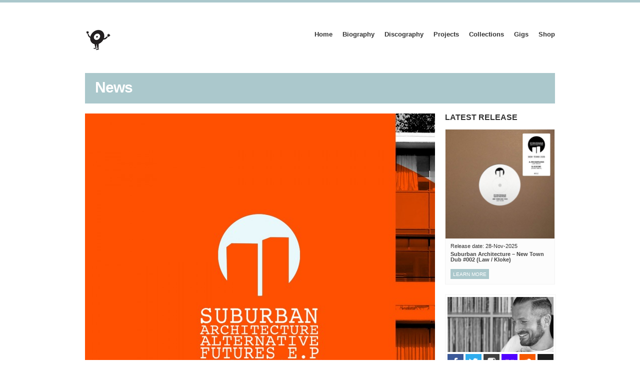

--- FILE ---
content_type: text/html; charset=UTF-8
request_url: https://musicofsubstance.com/tag/drum-bass/page/6/
body_size: 13215
content:
<!DOCTYPE html>
<!--[if lt IE 7 ]><html class="ie ie6" lang="en-US"> <![endif]-->
<!--[if IE 7 ]><html class="ie ie7" lang="en-US"> <![endif]-->
<!--[if IE 8 ]><html class="ie ie8" lang="en-US"> <![endif]-->
<!--[if (gte IE 9)|!(IE)]><!--><html lang="en-US"> <!--<![endif]-->
<head>

	<!-- Basic Page Needs
	================================================== -->
	<meta charset="utf-8">
	<title></title>

	<!-- Mobile Specific Metas 
	================================================== -->
	<meta name="viewport" content="width=device-width, initial-scale=1, maximum-scale=1">

	
	
	<meta name='robots' content='max-image-preview:large' />
<link rel='dns-prefetch' href='//maps.googleapis.com' />
<link rel="alternate" type="application/rss+xml" title="Music Of Substance &raquo; Feed" href="https://musicofsubstance.com/feed/" />
<link rel="alternate" type="application/rss+xml" title="Music Of Substance &raquo; Comments Feed" href="https://musicofsubstance.com/comments/feed/" />
<link rel="alternate" type="application/rss+xml" title="Music Of Substance &raquo; Drum &amp; Bass Tag Feed" href="https://musicofsubstance.com/tag/drum-bass/feed/" />
<script type="text/javascript">
window._wpemojiSettings = {"baseUrl":"https:\/\/s.w.org\/images\/core\/emoji\/14.0.0\/72x72\/","ext":".png","svgUrl":"https:\/\/s.w.org\/images\/core\/emoji\/14.0.0\/svg\/","svgExt":".svg","source":{"wpemoji":"https:\/\/musicofsubstance.com\/wp-includes\/js\/wp-emoji.js?ver=6.3.7","twemoji":"https:\/\/musicofsubstance.com\/wp-includes\/js\/twemoji.js?ver=6.3.7"}};
/**
 * @output wp-includes/js/wp-emoji-loader.js
 */

/**
 * Emoji Settings as exported in PHP via _print_emoji_detection_script().
 * @typedef WPEmojiSettings
 * @type {object}
 * @property {?object} source
 * @property {?string} source.concatemoji
 * @property {?string} source.twemoji
 * @property {?string} source.wpemoji
 * @property {?boolean} DOMReady
 * @property {?Function} readyCallback
 */

/**
 * Support tests.
 * @typedef SupportTests
 * @type {object}
 * @property {?boolean} flag
 * @property {?boolean} emoji
 */

/**
 * IIFE to detect emoji support and load Twemoji if needed.
 *
 * @param {Window} window
 * @param {Document} document
 * @param {WPEmojiSettings} settings
 */
( function wpEmojiLoader( window, document, settings ) {
	if ( typeof Promise === 'undefined' ) {
		return;
	}

	var sessionStorageKey = 'wpEmojiSettingsSupports';
	var tests = [ 'flag', 'emoji' ];

	/**
	 * Checks whether the browser supports offloading to a Worker.
	 *
	 * @since 6.3.0
	 *
	 * @private
	 *
	 * @returns {boolean}
	 */
	function supportsWorkerOffloading() {
		return (
			typeof Worker !== 'undefined' &&
			typeof OffscreenCanvas !== 'undefined' &&
			typeof URL !== 'undefined' &&
			URL.createObjectURL &&
			typeof Blob !== 'undefined'
		);
	}

	/**
	 * @typedef SessionSupportTests
	 * @type {object}
	 * @property {number} timestamp
	 * @property {SupportTests} supportTests
	 */

	/**
	 * Get support tests from session.
	 *
	 * @since 6.3.0
	 *
	 * @private
	 *
	 * @returns {?SupportTests} Support tests, or null if not set or older than 1 week.
	 */
	function getSessionSupportTests() {
		try {
			/** @type {SessionSupportTests} */
			var item = JSON.parse(
				sessionStorage.getItem( sessionStorageKey )
			);
			if (
				typeof item === 'object' &&
				typeof item.timestamp === 'number' &&
				new Date().valueOf() < item.timestamp + 604800 && // Note: Number is a week in seconds.
				typeof item.supportTests === 'object'
			) {
				return item.supportTests;
			}
		} catch ( e ) {}
		return null;
	}

	/**
	 * Persist the supports in session storage.
	 *
	 * @since 6.3.0
	 *
	 * @private
	 *
	 * @param {SupportTests} supportTests Support tests.
	 */
	function setSessionSupportTests( supportTests ) {
		try {
			/** @type {SessionSupportTests} */
			var item = {
				supportTests: supportTests,
				timestamp: new Date().valueOf()
			};

			sessionStorage.setItem(
				sessionStorageKey,
				JSON.stringify( item )
			);
		} catch ( e ) {}
	}

	/**
	 * Checks if two sets of Emoji characters render the same visually.
	 *
	 * This function may be serialized to run in a Worker. Therefore, it cannot refer to variables from the containing
	 * scope. Everything must be passed by parameters.
	 *
	 * @since 4.9.0
	 *
	 * @private
	 *
	 * @param {CanvasRenderingContext2D} context 2D Context.
	 * @param {string} set1 Set of Emoji to test.
	 * @param {string} set2 Set of Emoji to test.
	 *
	 * @return {boolean} True if the two sets render the same.
	 */
	function emojiSetsRenderIdentically( context, set1, set2 ) {
		// Cleanup from previous test.
		context.clearRect( 0, 0, context.canvas.width, context.canvas.height );
		context.fillText( set1, 0, 0 );
		var rendered1 = new Uint32Array(
			context.getImageData(
				0,
				0,
				context.canvas.width,
				context.canvas.height
			).data
		);

		// Cleanup from previous test.
		context.clearRect( 0, 0, context.canvas.width, context.canvas.height );
		context.fillText( set2, 0, 0 );
		var rendered2 = new Uint32Array(
			context.getImageData(
				0,
				0,
				context.canvas.width,
				context.canvas.height
			).data
		);

		return rendered1.every( function ( rendered2Data, index ) {
			return rendered2Data === rendered2[ index ];
		} );
	}

	/**
	 * Determines if the browser properly renders Emoji that Twemoji can supplement.
	 *
	 * This function may be serialized to run in a Worker. Therefore, it cannot refer to variables from the containing
	 * scope. Everything must be passed by parameters.
	 *
	 * @since 4.2.0
	 *
	 * @private
	 *
	 * @param {CanvasRenderingContext2D} context 2D Context.
	 * @param {string} type Whether to test for support of "flag" or "emoji".
	 * @param {Function} emojiSetsRenderIdentically Reference to emojiSetsRenderIdentically function, needed due to minification.
	 *
	 * @return {boolean} True if the browser can render emoji, false if it cannot.
	 */
	function browserSupportsEmoji( context, type, emojiSetsRenderIdentically ) {
		var isIdentical;

		switch ( type ) {
			case 'flag':
				/*
				 * Test for Transgender flag compatibility. Added in Unicode 13.
				 *
				 * To test for support, we try to render it, and compare the rendering to how it would look if
				 * the browser doesn't render it correctly (white flag emoji + transgender symbol).
				 */
				isIdentical = emojiSetsRenderIdentically(
					context,
					'\uD83C\uDFF3\uFE0F\u200D\u26A7\uFE0F', // as a zero-width joiner sequence
					'\uD83C\uDFF3\uFE0F\u200B\u26A7\uFE0F' // separated by a zero-width space
				);

				if ( isIdentical ) {
					return false;
				}

				/*
				 * Test for UN flag compatibility. This is the least supported of the letter locale flags,
				 * so gives us an easy test for full support.
				 *
				 * To test for support, we try to render it, and compare the rendering to how it would look if
				 * the browser doesn't render it correctly ([U] + [N]).
				 */
				isIdentical = emojiSetsRenderIdentically(
					context,
					'\uD83C\uDDFA\uD83C\uDDF3', // as the sequence of two code points
					'\uD83C\uDDFA\u200B\uD83C\uDDF3' // as the two code points separated by a zero-width space
				);

				if ( isIdentical ) {
					return false;
				}

				/*
				 * Test for English flag compatibility. England is a country in the United Kingdom, it
				 * does not have a two letter locale code but rather a five letter sub-division code.
				 *
				 * To test for support, we try to render it, and compare the rendering to how it would look if
				 * the browser doesn't render it correctly (black flag emoji + [G] + [B] + [E] + [N] + [G]).
				 */
				isIdentical = emojiSetsRenderIdentically(
					context,
					// as the flag sequence
					'\uD83C\uDFF4\uDB40\uDC67\uDB40\uDC62\uDB40\uDC65\uDB40\uDC6E\uDB40\uDC67\uDB40\uDC7F',
					// with each code point separated by a zero-width space
					'\uD83C\uDFF4\u200B\uDB40\uDC67\u200B\uDB40\uDC62\u200B\uDB40\uDC65\u200B\uDB40\uDC6E\u200B\uDB40\uDC67\u200B\uDB40\uDC7F'
				);

				return ! isIdentical;
			case 'emoji':
				/*
				 * Why can't we be friends? Everyone can now shake hands in emoji, regardless of skin tone!
				 *
				 * To test for Emoji 14.0 support, try to render a new emoji: Handshake: Light Skin Tone, Dark Skin Tone.
				 *
				 * The Handshake: Light Skin Tone, Dark Skin Tone emoji is a ZWJ sequence combining 🫱 Rightwards Hand,
				 * 🏻 Light Skin Tone, a Zero Width Joiner, 🫲 Leftwards Hand, and 🏿 Dark Skin Tone.
				 *
				 * 0x1FAF1 == Rightwards Hand
				 * 0x1F3FB == Light Skin Tone
				 * 0x200D == Zero-Width Joiner (ZWJ) that links the code points for the new emoji or
				 * 0x200B == Zero-Width Space (ZWS) that is rendered for clients not supporting the new emoji.
				 * 0x1FAF2 == Leftwards Hand
				 * 0x1F3FF == Dark Skin Tone.
				 *
				 * When updating this test for future Emoji releases, ensure that individual emoji that make up the
				 * sequence come from older emoji standards.
				 */
				isIdentical = emojiSetsRenderIdentically(
					context,
					'\uD83E\uDEF1\uD83C\uDFFB\u200D\uD83E\uDEF2\uD83C\uDFFF', // as the zero-width joiner sequence
					'\uD83E\uDEF1\uD83C\uDFFB\u200B\uD83E\uDEF2\uD83C\uDFFF' // separated by a zero-width space
				);

				return ! isIdentical;
		}

		return false;
	}

	/**
	 * Checks emoji support tests.
	 *
	 * This function may be serialized to run in a Worker. Therefore, it cannot refer to variables from the containing
	 * scope. Everything must be passed by parameters.
	 *
	 * @since 6.3.0
	 *
	 * @private
	 *
	 * @param {string[]} tests Tests.
	 * @param {Function} browserSupportsEmoji Reference to browserSupportsEmoji function, needed due to minification.
	 * @param {Function} emojiSetsRenderIdentically Reference to emojiSetsRenderIdentically function, needed due to minification.
	 *
	 * @return {SupportTests} Support tests.
	 */
	function testEmojiSupports( tests, browserSupportsEmoji, emojiSetsRenderIdentically ) {
		var canvas;
		if (
			typeof WorkerGlobalScope !== 'undefined' &&
			self instanceof WorkerGlobalScope
		) {
			canvas = new OffscreenCanvas( 300, 150 ); // Dimensions are default for HTMLCanvasElement.
		} else {
			canvas = document.createElement( 'canvas' );
		}

		var context = canvas.getContext( '2d', { willReadFrequently: true } );

		/*
		 * Chrome on OS X added native emoji rendering in M41. Unfortunately,
		 * it doesn't work when the font is bolder than 500 weight. So, we
		 * check for bold rendering support to avoid invisible emoji in Chrome.
		 */
		context.textBaseline = 'top';
		context.font = '600 32px Arial';

		var supports = {};
		tests.forEach( function ( test ) {
			supports[ test ] = browserSupportsEmoji( context, test, emojiSetsRenderIdentically );
		} );
		return supports;
	}

	/**
	 * Adds a script to the head of the document.
	 *
	 * @ignore
	 *
	 * @since 4.2.0
	 *
	 * @param {string} src The url where the script is located.
	 *
	 * @return {void}
	 */
	function addScript( src ) {
		var script = document.createElement( 'script' );
		script.src = src;
		script.defer = true;
		document.head.appendChild( script );
	}

	settings.supports = {
		everything: true,
		everythingExceptFlag: true
	};

	// Create a promise for DOMContentLoaded since the worker logic may finish after the event has fired.
	var domReadyPromise = new Promise( function ( resolve ) {
		document.addEventListener( 'DOMContentLoaded', resolve, {
			once: true
		} );
	} );

	// Obtain the emoji support from the browser, asynchronously when possible.
	new Promise( function ( resolve ) {
		var supportTests = getSessionSupportTests();
		if ( supportTests ) {
			resolve( supportTests );
			return;
		}

		if ( supportsWorkerOffloading() ) {
			try {
				// Note that the functions are being passed as arguments due to minification.
				var workerScript =
					'postMessage(' +
					testEmojiSupports.toString() +
					'(' +
					[
						JSON.stringify( tests ),
						browserSupportsEmoji.toString(),
						emojiSetsRenderIdentically.toString()
					].join( ',' ) +
					'));';
				var blob = new Blob( [ workerScript ], {
					type: 'text/javascript'
				} );
				var worker = new Worker( URL.createObjectURL( blob ), { name: 'wpTestEmojiSupports' } );
				worker.onmessage = function ( event ) {
					supportTests = event.data;
					setSessionSupportTests( supportTests );
					worker.terminate();
					resolve( supportTests );
				};
				return;
			} catch ( e ) {}
		}

		supportTests = testEmojiSupports( tests, browserSupportsEmoji, emojiSetsRenderIdentically );
		setSessionSupportTests( supportTests );
		resolve( supportTests );
	} )
		// Once the browser emoji support has been obtained from the session, finalize the settings.
		.then( function ( supportTests ) {
			/*
			 * Tests the browser support for flag emojis and other emojis, and adjusts the
			 * support settings accordingly.
			 */
			for ( var test in supportTests ) {
				settings.supports[ test ] = supportTests[ test ];

				settings.supports.everything =
					settings.supports.everything && settings.supports[ test ];

				if ( 'flag' !== test ) {
					settings.supports.everythingExceptFlag =
						settings.supports.everythingExceptFlag &&
						settings.supports[ test ];
				}
			}

			settings.supports.everythingExceptFlag =
				settings.supports.everythingExceptFlag &&
				! settings.supports.flag;

			// Sets DOMReady to false and assigns a ready function to settings.
			settings.DOMReady = false;
			settings.readyCallback = function () {
				settings.DOMReady = true;
			};
		} )
		.then( function () {
			return domReadyPromise;
		} )
		.then( function () {
			// When the browser can not render everything we need to load a polyfill.
			if ( ! settings.supports.everything ) {
				settings.readyCallback();

				var src = settings.source || {};

				if ( src.concatemoji ) {
					addScript( src.concatemoji );
				} else if ( src.wpemoji && src.twemoji ) {
					addScript( src.twemoji );
					addScript( src.wpemoji );
				}
			}
		} );
} )( window, document, window._wpemojiSettings );
</script>
<style type="text/css">
img.wp-smiley,
img.emoji {
	display: inline !important;
	border: none !important;
	box-shadow: none !important;
	height: 1em !important;
	width: 1em !important;
	margin: 0 0.07em !important;
	vertical-align: -0.1em !important;
	background: none !important;
	padding: 0 !important;
}
</style>
	<link rel='stylesheet' id='wp-block-library-css' href='https://musicofsubstance.com/wp-includes/css/dist/block-library/style.css?ver=6.3.7' type='text/css' media='all' />
<style id='classic-theme-styles-inline-css' type='text/css'>
/**
 * These rules are needed for backwards compatibility.
 * They should match the button element rules in the base theme.json file.
 */
.wp-block-button__link {
	color: #ffffff;
	background-color: #32373c;
	border-radius: 9999px; /* 100% causes an oval, but any explicit but really high value retains the pill shape. */

	/* This needs a low specificity so it won't override the rules from the button element if defined in theme.json. */
	box-shadow: none;
	text-decoration: none;

	/* The extra 2px are added to size solids the same as the outline versions.*/
	padding: calc(0.667em + 2px) calc(1.333em + 2px);

	font-size: 1.125em;
}

.wp-block-file__button {
	background: #32373c;
	color: #ffffff;
	text-decoration: none;
}

</style>
<style id='global-styles-inline-css' type='text/css'>
body{--wp--preset--color--black: #000000;--wp--preset--color--cyan-bluish-gray: #abb8c3;--wp--preset--color--white: #ffffff;--wp--preset--color--pale-pink: #f78da7;--wp--preset--color--vivid-red: #cf2e2e;--wp--preset--color--luminous-vivid-orange: #ff6900;--wp--preset--color--luminous-vivid-amber: #fcb900;--wp--preset--color--light-green-cyan: #7bdcb5;--wp--preset--color--vivid-green-cyan: #00d084;--wp--preset--color--pale-cyan-blue: #8ed1fc;--wp--preset--color--vivid-cyan-blue: #0693e3;--wp--preset--color--vivid-purple: #9b51e0;--wp--preset--gradient--vivid-cyan-blue-to-vivid-purple: linear-gradient(135deg,rgba(6,147,227,1) 0%,rgb(155,81,224) 100%);--wp--preset--gradient--light-green-cyan-to-vivid-green-cyan: linear-gradient(135deg,rgb(122,220,180) 0%,rgb(0,208,130) 100%);--wp--preset--gradient--luminous-vivid-amber-to-luminous-vivid-orange: linear-gradient(135deg,rgba(252,185,0,1) 0%,rgba(255,105,0,1) 100%);--wp--preset--gradient--luminous-vivid-orange-to-vivid-red: linear-gradient(135deg,rgba(255,105,0,1) 0%,rgb(207,46,46) 100%);--wp--preset--gradient--very-light-gray-to-cyan-bluish-gray: linear-gradient(135deg,rgb(238,238,238) 0%,rgb(169,184,195) 100%);--wp--preset--gradient--cool-to-warm-spectrum: linear-gradient(135deg,rgb(74,234,220) 0%,rgb(151,120,209) 20%,rgb(207,42,186) 40%,rgb(238,44,130) 60%,rgb(251,105,98) 80%,rgb(254,248,76) 100%);--wp--preset--gradient--blush-light-purple: linear-gradient(135deg,rgb(255,206,236) 0%,rgb(152,150,240) 100%);--wp--preset--gradient--blush-bordeaux: linear-gradient(135deg,rgb(254,205,165) 0%,rgb(254,45,45) 50%,rgb(107,0,62) 100%);--wp--preset--gradient--luminous-dusk: linear-gradient(135deg,rgb(255,203,112) 0%,rgb(199,81,192) 50%,rgb(65,88,208) 100%);--wp--preset--gradient--pale-ocean: linear-gradient(135deg,rgb(255,245,203) 0%,rgb(182,227,212) 50%,rgb(51,167,181) 100%);--wp--preset--gradient--electric-grass: linear-gradient(135deg,rgb(202,248,128) 0%,rgb(113,206,126) 100%);--wp--preset--gradient--midnight: linear-gradient(135deg,rgb(2,3,129) 0%,rgb(40,116,252) 100%);--wp--preset--font-size--small: 13px;--wp--preset--font-size--medium: 20px;--wp--preset--font-size--large: 36px;--wp--preset--font-size--x-large: 42px;--wp--preset--spacing--20: 0.44rem;--wp--preset--spacing--30: 0.67rem;--wp--preset--spacing--40: 1rem;--wp--preset--spacing--50: 1.5rem;--wp--preset--spacing--60: 2.25rem;--wp--preset--spacing--70: 3.38rem;--wp--preset--spacing--80: 5.06rem;--wp--preset--shadow--natural: 6px 6px 9px rgba(0, 0, 0, 0.2);--wp--preset--shadow--deep: 12px 12px 50px rgba(0, 0, 0, 0.4);--wp--preset--shadow--sharp: 6px 6px 0px rgba(0, 0, 0, 0.2);--wp--preset--shadow--outlined: 6px 6px 0px -3px rgba(255, 255, 255, 1), 6px 6px rgba(0, 0, 0, 1);--wp--preset--shadow--crisp: 6px 6px 0px rgba(0, 0, 0, 1);}:where(.is-layout-flex){gap: 0.5em;}:where(.is-layout-grid){gap: 0.5em;}body .is-layout-flow > .alignleft{float: left;margin-inline-start: 0;margin-inline-end: 2em;}body .is-layout-flow > .alignright{float: right;margin-inline-start: 2em;margin-inline-end: 0;}body .is-layout-flow > .aligncenter{margin-left: auto !important;margin-right: auto !important;}body .is-layout-constrained > .alignleft{float: left;margin-inline-start: 0;margin-inline-end: 2em;}body .is-layout-constrained > .alignright{float: right;margin-inline-start: 2em;margin-inline-end: 0;}body .is-layout-constrained > .aligncenter{margin-left: auto !important;margin-right: auto !important;}body .is-layout-constrained > :where(:not(.alignleft):not(.alignright):not(.alignfull)){max-width: var(--wp--style--global--content-size);margin-left: auto !important;margin-right: auto !important;}body .is-layout-constrained > .alignwide{max-width: var(--wp--style--global--wide-size);}body .is-layout-flex{display: flex;}body .is-layout-flex{flex-wrap: wrap;align-items: center;}body .is-layout-flex > *{margin: 0;}body .is-layout-grid{display: grid;}body .is-layout-grid > *{margin: 0;}:where(.wp-block-columns.is-layout-flex){gap: 2em;}:where(.wp-block-columns.is-layout-grid){gap: 2em;}:where(.wp-block-post-template.is-layout-flex){gap: 1.25em;}:where(.wp-block-post-template.is-layout-grid){gap: 1.25em;}.has-black-color{color: var(--wp--preset--color--black) !important;}.has-cyan-bluish-gray-color{color: var(--wp--preset--color--cyan-bluish-gray) !important;}.has-white-color{color: var(--wp--preset--color--white) !important;}.has-pale-pink-color{color: var(--wp--preset--color--pale-pink) !important;}.has-vivid-red-color{color: var(--wp--preset--color--vivid-red) !important;}.has-luminous-vivid-orange-color{color: var(--wp--preset--color--luminous-vivid-orange) !important;}.has-luminous-vivid-amber-color{color: var(--wp--preset--color--luminous-vivid-amber) !important;}.has-light-green-cyan-color{color: var(--wp--preset--color--light-green-cyan) !important;}.has-vivid-green-cyan-color{color: var(--wp--preset--color--vivid-green-cyan) !important;}.has-pale-cyan-blue-color{color: var(--wp--preset--color--pale-cyan-blue) !important;}.has-vivid-cyan-blue-color{color: var(--wp--preset--color--vivid-cyan-blue) !important;}.has-vivid-purple-color{color: var(--wp--preset--color--vivid-purple) !important;}.has-black-background-color{background-color: var(--wp--preset--color--black) !important;}.has-cyan-bluish-gray-background-color{background-color: var(--wp--preset--color--cyan-bluish-gray) !important;}.has-white-background-color{background-color: var(--wp--preset--color--white) !important;}.has-pale-pink-background-color{background-color: var(--wp--preset--color--pale-pink) !important;}.has-vivid-red-background-color{background-color: var(--wp--preset--color--vivid-red) !important;}.has-luminous-vivid-orange-background-color{background-color: var(--wp--preset--color--luminous-vivid-orange) !important;}.has-luminous-vivid-amber-background-color{background-color: var(--wp--preset--color--luminous-vivid-amber) !important;}.has-light-green-cyan-background-color{background-color: var(--wp--preset--color--light-green-cyan) !important;}.has-vivid-green-cyan-background-color{background-color: var(--wp--preset--color--vivid-green-cyan) !important;}.has-pale-cyan-blue-background-color{background-color: var(--wp--preset--color--pale-cyan-blue) !important;}.has-vivid-cyan-blue-background-color{background-color: var(--wp--preset--color--vivid-cyan-blue) !important;}.has-vivid-purple-background-color{background-color: var(--wp--preset--color--vivid-purple) !important;}.has-black-border-color{border-color: var(--wp--preset--color--black) !important;}.has-cyan-bluish-gray-border-color{border-color: var(--wp--preset--color--cyan-bluish-gray) !important;}.has-white-border-color{border-color: var(--wp--preset--color--white) !important;}.has-pale-pink-border-color{border-color: var(--wp--preset--color--pale-pink) !important;}.has-vivid-red-border-color{border-color: var(--wp--preset--color--vivid-red) !important;}.has-luminous-vivid-orange-border-color{border-color: var(--wp--preset--color--luminous-vivid-orange) !important;}.has-luminous-vivid-amber-border-color{border-color: var(--wp--preset--color--luminous-vivid-amber) !important;}.has-light-green-cyan-border-color{border-color: var(--wp--preset--color--light-green-cyan) !important;}.has-vivid-green-cyan-border-color{border-color: var(--wp--preset--color--vivid-green-cyan) !important;}.has-pale-cyan-blue-border-color{border-color: var(--wp--preset--color--pale-cyan-blue) !important;}.has-vivid-cyan-blue-border-color{border-color: var(--wp--preset--color--vivid-cyan-blue) !important;}.has-vivid-purple-border-color{border-color: var(--wp--preset--color--vivid-purple) !important;}.has-vivid-cyan-blue-to-vivid-purple-gradient-background{background: var(--wp--preset--gradient--vivid-cyan-blue-to-vivid-purple) !important;}.has-light-green-cyan-to-vivid-green-cyan-gradient-background{background: var(--wp--preset--gradient--light-green-cyan-to-vivid-green-cyan) !important;}.has-luminous-vivid-amber-to-luminous-vivid-orange-gradient-background{background: var(--wp--preset--gradient--luminous-vivid-amber-to-luminous-vivid-orange) !important;}.has-luminous-vivid-orange-to-vivid-red-gradient-background{background: var(--wp--preset--gradient--luminous-vivid-orange-to-vivid-red) !important;}.has-very-light-gray-to-cyan-bluish-gray-gradient-background{background: var(--wp--preset--gradient--very-light-gray-to-cyan-bluish-gray) !important;}.has-cool-to-warm-spectrum-gradient-background{background: var(--wp--preset--gradient--cool-to-warm-spectrum) !important;}.has-blush-light-purple-gradient-background{background: var(--wp--preset--gradient--blush-light-purple) !important;}.has-blush-bordeaux-gradient-background{background: var(--wp--preset--gradient--blush-bordeaux) !important;}.has-luminous-dusk-gradient-background{background: var(--wp--preset--gradient--luminous-dusk) !important;}.has-pale-ocean-gradient-background{background: var(--wp--preset--gradient--pale-ocean) !important;}.has-electric-grass-gradient-background{background: var(--wp--preset--gradient--electric-grass) !important;}.has-midnight-gradient-background{background: var(--wp--preset--gradient--midnight) !important;}.has-small-font-size{font-size: var(--wp--preset--font-size--small) !important;}.has-medium-font-size{font-size: var(--wp--preset--font-size--medium) !important;}.has-large-font-size{font-size: var(--wp--preset--font-size--large) !important;}.has-x-large-font-size{font-size: var(--wp--preset--font-size--x-large) !important;}
.wp-block-navigation a:where(:not(.wp-element-button)){color: inherit;}
:where(.wp-block-post-template.is-layout-flex){gap: 1.25em;}:where(.wp-block-post-template.is-layout-grid){gap: 1.25em;}
:where(.wp-block-columns.is-layout-flex){gap: 2em;}:where(.wp-block-columns.is-layout-grid){gap: 2em;}
.wp-block-pullquote{font-size: 1.5em;line-height: 1.6;}
</style>
<link rel='stylesheet' id='google-font-lato-css' href='http://fonts.googleapis.com/css?family=Lato%3A400%2C900%2C400italic&#038;ver=6.3.7' type='text/css' media='all' />
<link rel='stylesheet' id='ci-skeleton-css' href='https://musicofsubstance.com/wp-content/themes/muzak/css/skeleton.css?ver=6.3.7' type='text/css' media='all' />
<link rel='stylesheet' id='ci-style-css' href='https://musicofsubstance.com/wp-content/themes/muzak/style.css?ver=999999999.999999999.999999999' type='text/css' media='screen' />
<link rel='stylesheet' id='mediaelement-css' href='https://musicofsubstance.com/wp-includes/js/mediaelement/mediaelementplayer-legacy.min.css?ver=4.2.17' type='text/css' media='all' />
<link rel='stylesheet' id='wp-mediaelement-css' href='https://musicofsubstance.com/wp-includes/js/mediaelement/wp-mediaelement.css?ver=6.3.7' type='text/css' media='all' />
<link rel='stylesheet' id='mediaqueries-css' href='https://musicofsubstance.com/wp-content/themes/muzak/css/mediaqueries.css?ver=6.3.7' type='text/css' media='all' />
<link rel='stylesheet' id='flexslider-css' href='https://musicofsubstance.com/wp-content/themes/muzak/css/flexslider.css?ver=6.3.7' type='text/css' media='all' />
<link rel='stylesheet' id='prettyPhoto-css' href='https://musicofsubstance.com/wp-content/themes/muzak/css/prettyPhoto.css?ver=6.3.7' type='text/css' media='all' />
<link rel='stylesheet' id='ci-color-scheme-css' href='https://musicofsubstance.com/wp-content/themes/muzak/colors/white_green.css?ver=6.3.7' type='text/css' media='all' />
<script type='text/javascript' src='https://musicofsubstance.com/wp-content/themes/muzak/panel/scripts/modernizr-2.6.2.js?ver=6.3.7' id='modernizr-js'></script>
<script type='text/javascript' src='https://musicofsubstance.com/wp-includes/js/jquery/jquery.js?ver=3.7.0' id='jquery-core-js'></script>
<script type='text/javascript' src='https://musicofsubstance.com/wp-includes/js/jquery/jquery-migrate.js?ver=3.4.1' id='jquery-migrate-js'></script>
<script type='text/javascript' src='https://musicofsubstance.com/wp-content/themes/muzak/js/jquery.isotope.min.js?ver=6.3.7' id='jquery-isotope-js'></script>
<script type='text/javascript' src='http://maps.googleapis.com/maps/api/js?v=3.5&#038;sensor=false' id='google-maps-js'></script>
<link rel="https://api.w.org/" href="https://musicofsubstance.com/wp-json/" /><link rel="alternate" type="application/json" href="https://musicofsubstance.com/wp-json/wp/v2/tags/236" /><link rel="EditURI" type="application/rsd+xml" title="RSD" href="https://musicofsubstance.com/xmlrpc.php?rsd" />
<meta name="generator" content="WordPress 6.3.7" />
<link rel="pingback" href="https://musicofsubstance.com/xmlrpc.php" />						<style type="text/css">
				#wrap > .container, #footer-wrap > .container { background: rgba(0,0,0,); }
				#wrap > .container > .row { margin-bottom:0; }
			</style>
		
<!-- Global site tag (gtag.js) - Google Analytics -->
<script async src="https://www.googletagmanager.com/gtag/js?id=G-38E69QH9TK"></script>
<script>
  window.dataLayer = window.dataLayer || [];
  function gtag(){dataLayer.push(arguments);}
  gtag('js', new Date());

  gtag('config', 'G-38E69QH9TK');
</script></head>

<body class="archive paged tag tag-drum-bass tag-236 paged-6 tag-paged-6 ci-muzak ci-muzak-999999999-999999999-999999999">

<div id="mobile-bar">
	<a class="menu-trigger" href="#"></a>
			<h3 class="section-title">News</h3>
</div>
<div id="wrap">
	<div class="container">
		
		<!-- ########################### HEADER ########################### -->
		<header id="header" class="group">

			<div id="logo" class="four columns imglogo">
				<h1><a href="https://musicofsubstance.com"><img src="http://musicofsubstance.com/wp-content/uploads/2021/02/CM_HeaderLogo_50px.jpg" alt="Music Of Substance" /></a></h1>			</div>

			<nav id="nav" class="nav twelve columns">
				<ul id="navigation" class="sf-menu group"><li id="menu-item-564" class="menu-item menu-item-type-post_type menu-item-object-page menu-item-home menu-item-564"><a title="home" href="https://musicofsubstance.com/">Home</a></li>
<li id="menu-item-2747" class="menu-item menu-item-type-post_type menu-item-object-page menu-item-2747"><a href="https://musicofsubstance.com/biography/">Biography</a></li>
<li id="menu-item-589" class="menu-item menu-item-type-post_type menu-item-object-page menu-item-589"><a title="discography" href="https://musicofsubstance.com/discography/">Discography</a></li>
<li id="menu-item-6646" class="menu-item menu-item-type-post_type menu-item-object-page menu-item-6646"><a href="https://musicofsubstance.com/projects/">Projects</a></li>
<li id="menu-item-8961" class="menu-item menu-item-type-post_type menu-item-object-page menu-item-8961"><a href="https://musicofsubstance.com/music/">Collections</a></li>
<li id="menu-item-7482" class="menu-item menu-item-type-post_type menu-item-object-page menu-item-7482"><a href="https://musicofsubstance.com/flyer-archive/">Gigs</a></li>
<li id="menu-item-8918" class="menu-item menu-item-type-post_type menu-item-object-page menu-item-8918"><a href="https://musicofsubstance.com/shop/">Shop</a></li>
</ul>			</nav><!-- /nav -->

		</header><!-- /header -->		<h3 class="section-title">News</h3>

<div class="row">
	<div class="sixteen columns">

		<div class="twelve columns content alpha">
							
				<article class="post-4999 post type-post status-publish format-standard has-post-thumbnail hentry category-news tag-chris-read tag-drum-bass tag-mixcloud tag-mixtape tag-suburban-architecture">				
					<div class="post-intro">
						<img width="700" height="700" src="https://musicofsubstance.com/wp-content/uploads/2020/12/ALTERNATIVE-FUTURES-EP-PROMOMIX-700x700.jpg" class="scale-with-grid wp-post-image" alt="" decoding="async" fetchpriority="high" srcset="https://musicofsubstance.com/wp-content/uploads/2020/12/ALTERNATIVE-FUTURES-EP-PROMOMIX-700x700.jpg 700w, https://musicofsubstance.com/wp-content/uploads/2020/12/ALTERNATIVE-FUTURES-EP-PROMOMIX-150x150.jpg 150w, https://musicofsubstance.com/wp-content/uploads/2020/12/ALTERNATIVE-FUTURES-EP-PROMOMIX-300x300.jpg 300w, https://musicofsubstance.com/wp-content/uploads/2020/12/ALTERNATIVE-FUTURES-EP-PROMOMIX-1024x1024.jpg 1024w, https://musicofsubstance.com/wp-content/uploads/2020/12/ALTERNATIVE-FUTURES-EP-PROMOMIX-100x100.jpg 100w, https://musicofsubstance.com/wp-content/uploads/2020/12/ALTERNATIVE-FUTURES-EP-PROMOMIX-460x460.jpg 460w, https://musicofsubstance.com/wp-content/uploads/2020/12/ALTERNATIVE-FUTURES-EP-PROMOMIX-438x438.jpg 438w, https://musicofsubstance.com/wp-content/uploads/2020/12/ALTERNATIVE-FUTURES-EP-PROMOMIX.jpg 1200w" sizes="(max-width: 700px) 100vw, 700px" />						<h2><a href="https://musicofsubstance.com/suburban-architecture-alternative-futures-promo-mix/" title="Permalink to Suburban Architecture &#8216;Alternative Futures&#8217; Promo Mix">Suburban Architecture &#8216;Alternative Futures&#8217; Promo Mix</a></h2>							
					</div><!-- /intro -->
					<div class="post-body hyphenate group">
						<p class="meta"><time class="post-date" datetime="2020-11-11">November 11, 2020</time> <span class="bull">&bull;</span> <a href="https://musicofsubstance.com/suburban-architecture-alternative-futures-promo-mix/#respond">No Comments</a></p>
						<p>&#8220;In support of the release of our second E.P &#8216;Alternative Futures&#8217;, we&#8217;ve put together this 10 track mix containing all 4 tracks from E.P plus a selection of current favourites from contemporary producers also drawing influence from the sounds of 90s Suburbia: Kloke, Theory, Dave Wallace &amp; Sully.&#8221; Listen on[&#8230;]</p>
<a class="ci-more-link" href="https://musicofsubstance.com/suburban-architecture-alternative-futures-promo-mix/"><span>Read More »</span></a>					</div>
				</article><!-- /article -->	
											
							
				<article class="post-4990 post type-post status-publish format-standard has-post-thumbnail hentry category-news tag-alternative-futures tag-bandcamp tag-chris-read tag-drum-bass tag-suburban-architecture">				
					<div class="post-intro">
						<img width="700" height="700" src="https://musicofsubstance.com/wp-content/uploads/2020/12/Alternative-Futures-EP-Cover-700x700.jpg" class="scale-with-grid wp-post-image" alt="" decoding="async" srcset="https://musicofsubstance.com/wp-content/uploads/2020/12/Alternative-Futures-EP-Cover-700x700.jpg 700w, https://musicofsubstance.com/wp-content/uploads/2020/12/Alternative-Futures-EP-Cover-150x150.jpg 150w, https://musicofsubstance.com/wp-content/uploads/2020/12/Alternative-Futures-EP-Cover-300x300.jpg 300w, https://musicofsubstance.com/wp-content/uploads/2020/12/Alternative-Futures-EP-Cover-1024x1024.jpg 1024w, https://musicofsubstance.com/wp-content/uploads/2020/12/Alternative-Futures-EP-Cover-100x100.jpg 100w, https://musicofsubstance.com/wp-content/uploads/2020/12/Alternative-Futures-EP-Cover-460x460.jpg 460w, https://musicofsubstance.com/wp-content/uploads/2020/12/Alternative-Futures-EP-Cover-438x438.jpg 438w, https://musicofsubstance.com/wp-content/uploads/2020/12/Alternative-Futures-EP-Cover.jpg 1500w" sizes="(max-width: 700px) 100vw, 700px" />						<h2><a href="https://musicofsubstance.com/suburban-architecture-alternative-futures-ep/" title="Permalink to Suburban Architecture &#8216;Alternative Futures&#8217; EP">Suburban Architecture &#8216;Alternative Futures&#8217; EP</a></h2>							
					</div><!-- /intro -->
					<div class="post-body hyphenate group">
						<p class="meta"><time class="post-date" datetime="2020-10-30">October 30, 2020</time> <span class="bull">&bull;</span> <a href="https://musicofsubstance.com/suburban-architecture-alternative-futures-ep/#respond">No Comments</a></p>
						<p>&#8220;The Alternative Futures EP is the second release from London based DJ/Producer duo Suburban Architecture. Drawing heavily on influences from one of Drum &amp; Bass’s most innovative eras, the mid to late 90s, the duo’s productions place a contemporary spin on sounds rooted in this golden era of dance music.[&#8230;]</p>
<a class="ci-more-link" href="https://musicofsubstance.com/suburban-architecture-alternative-futures-ep/"><span>Read More »</span></a>					</div>
				</article><!-- /article -->	
											
							
				<article class="post-4979 post type-post status-publish format-standard has-post-thumbnail hentry category-news tag-chris-read tag-drum-bass tag-mixcloud tag-mixtape tag-suburban-architecture">				
					<div class="post-intro">
						<img width="700" height="700" src="https://musicofsubstance.com/wp-content/uploads/2020/12/SubArch_ERAS002-700x700.jpg" class="scale-with-grid wp-post-image" alt="" decoding="async" srcset="https://musicofsubstance.com/wp-content/uploads/2020/12/SubArch_ERAS002-700x700.jpg 700w, https://musicofsubstance.com/wp-content/uploads/2020/12/SubArch_ERAS002-150x150.jpg 150w, https://musicofsubstance.com/wp-content/uploads/2020/12/SubArch_ERAS002-300x300.jpg 300w, https://musicofsubstance.com/wp-content/uploads/2020/12/SubArch_ERAS002-1024x1024.jpg 1024w, https://musicofsubstance.com/wp-content/uploads/2020/12/SubArch_ERAS002-100x100.jpg 100w, https://musicofsubstance.com/wp-content/uploads/2020/12/SubArch_ERAS002-460x460.jpg 460w, https://musicofsubstance.com/wp-content/uploads/2020/12/SubArch_ERAS002-438x438.jpg 438w, https://musicofsubstance.com/wp-content/uploads/2020/12/SubArch_ERAS002.jpg 1200w" sizes="(max-width: 700px) 100vw, 700px" />						<h2><a href="https://musicofsubstance.com/eras-002-drum-funk-98-mixed-by-suburban-architecture/" title="Permalink to Eras #002: Drum Funk &#8217;98 mixed by Suburban Architecture">Eras #002: Drum Funk &#8217;98 mixed by Suburban Architecture</a></h2>							
					</div><!-- /intro -->
					<div class="post-body hyphenate group">
						<p class="meta"><time class="post-date" datetime="2020-09-29">September 29, 2020</time> <span class="bull">&bull;</span> <a href="https://musicofsubstance.com/eras-002-drum-funk-98-mixed-by-suburban-architecture/#respond">No Comments</a></p>
						<p>Following on from Suburban Architecture&#8217;s &#8216;Architects&#8217; mix series, &#8216;Eras&#8217; pays tribute to era-specific movements in the evolution of Drum &amp; Bass. Edition #002 looks back to &#8217;98 with a selection of tracks that typify the so called &#8216;Drum Funk&#8217; sound &#8211; upright bass, tough stepping drums and horn stabs rule[&#8230;]</p>
<a class="ci-more-link" href="https://musicofsubstance.com/eras-002-drum-funk-98-mixed-by-suburban-architecture/"><span>Read More »</span></a>					</div>
				</article><!-- /article -->	
											
							
				<article class="post-4946 post type-post status-publish format-standard has-post-thumbnail hentry category-news tag-chris-read tag-drum-bass tag-mixcloud tag-mixtape tag-suburban-architecture">				
					<div class="post-intro">
						<img width="700" height="700" src="https://musicofsubstance.com/wp-content/uploads/2020/12/SubArch_ERAS001-700x700.jpg" class="scale-with-grid wp-post-image" alt="" decoding="async" loading="lazy" srcset="https://musicofsubstance.com/wp-content/uploads/2020/12/SubArch_ERAS001-700x700.jpg 700w, https://musicofsubstance.com/wp-content/uploads/2020/12/SubArch_ERAS001-150x150.jpg 150w, https://musicofsubstance.com/wp-content/uploads/2020/12/SubArch_ERAS001-300x300.jpg 300w, https://musicofsubstance.com/wp-content/uploads/2020/12/SubArch_ERAS001-1024x1024.jpg 1024w, https://musicofsubstance.com/wp-content/uploads/2020/12/SubArch_ERAS001-100x100.jpg 100w, https://musicofsubstance.com/wp-content/uploads/2020/12/SubArch_ERAS001-460x460.jpg 460w, https://musicofsubstance.com/wp-content/uploads/2020/12/SubArch_ERAS001-438x438.jpg 438w, https://musicofsubstance.com/wp-content/uploads/2020/12/SubArch_ERAS001.jpg 1200w" sizes="(max-width: 700px) 100vw, 700px" />						<h2><a href="https://musicofsubstance.com/eras-001-intelligent-sounds-1995-1997-mixed-by-suburban-architecture/" title="Permalink to Eras #001: Intelligent Sounds 1995-1997 mixed by Suburban Architecture">Eras #001: Intelligent Sounds 1995-1997 mixed by Suburban Architecture</a></h2>							
					</div><!-- /intro -->
					<div class="post-body hyphenate group">
						<p class="meta"><time class="post-date" datetime="2020-08-03">August 3, 2020</time> <span class="bull">&bull;</span> <a href="https://musicofsubstance.com/eras-001-intelligent-sounds-1995-1997-mixed-by-suburban-architecture/#respond">No Comments</a></p>
						<p>Following on from Suburban Architecture&#8217;s &#8216;The Architects&#8217; mix series, &#8216;Eras&#8217; pays tribute to era-specific movements in the evolution of Drum &amp; Bass. Edition #001 looks back to 1995 to 1997 with a blend of jazzy rollers, dubbed &#8216;Intelligent&#8217; including tracks from labels such as Good Looking and Moving Shadow plus[&#8230;]</p>
<a class="ci-more-link" href="https://musicofsubstance.com/eras-001-intelligent-sounds-1995-1997-mixed-by-suburban-architecture/"><span>Read More »</span></a>					</div>
				</article><!-- /article -->	
											
							
				<article class="post-4849 post type-post status-publish format-standard has-post-thumbnail hentry category-news tag-chris-read tag-drum-bass tag-london tag-mixcloud tag-mixtape tag-suburban-architecture">				
					<div class="post-intro">
						<img width="700" height="700" src="https://musicofsubstance.com/wp-content/uploads/2019/09/VISIONS-EP-PROMOMIX-700x700.jpg" class="scale-with-grid wp-post-image" alt="" decoding="async" loading="lazy" srcset="https://musicofsubstance.com/wp-content/uploads/2019/09/VISIONS-EP-PROMOMIX-700x700.jpg 700w, https://musicofsubstance.com/wp-content/uploads/2019/09/VISIONS-EP-PROMOMIX-150x150.jpg 150w, https://musicofsubstance.com/wp-content/uploads/2019/09/VISIONS-EP-PROMOMIX-300x300.jpg 300w, https://musicofsubstance.com/wp-content/uploads/2019/09/VISIONS-EP-PROMOMIX-1024x1024.jpg 1024w, https://musicofsubstance.com/wp-content/uploads/2019/09/VISIONS-EP-PROMOMIX-100x100.jpg 100w, https://musicofsubstance.com/wp-content/uploads/2019/09/VISIONS-EP-PROMOMIX-460x460.jpg 460w, https://musicofsubstance.com/wp-content/uploads/2019/09/VISIONS-EP-PROMOMIX-438x438.jpg 438w, https://musicofsubstance.com/wp-content/uploads/2019/09/VISIONS-EP-PROMOMIX.jpg 1200w" sizes="(max-width: 700px) 100vw, 700px" />						<h2><a href="https://musicofsubstance.com/suburban-architecture-visions-e-p-promo-mix/" title="Permalink to Suburban Architecture &#8216;Visions E.P&#8217; Promo Mix">Suburban Architecture &#8216;Visions E.P&#8217; Promo Mix</a></h2>							
					</div><!-- /intro -->
					<div class="post-body hyphenate group">
						<p class="meta"><time class="post-date" datetime="2019-09-25">September 25, 2019</time> <span class="bull">&bull;</span> <a href="https://musicofsubstance.com/suburban-architecture-visions-e-p-promo-mix/#respond">No Comments</a></p>
						<p>Blurb from Suburban Architecture: &#8220;In support of the release of our debut E.P &#8216;Visions&#8217;, we&#8217;ve put together this 10 track mix containing all 4 tracks from E.P plus a selection of current favourites from contemporary producers also drawing influence from the sounds of 90s Suburbia: Sully, Coco Bryce, SPY and[&#8230;]</p>
<a class="ci-more-link" href="https://musicofsubstance.com/suburban-architecture-visions-e-p-promo-mix/"><span>Read More »</span></a>					</div>
				</article><!-- /article -->	
											
							
				<article class="post-4844 post type-post status-publish format-standard has-post-thumbnail hentry category-news tag-chris-read tag-drum-bass tag-releases tag-suburban-architecture">				
					<div class="post-intro">
						<img width="700" height="700" src="https://musicofsubstance.com/wp-content/uploads/2019/08/SUBURBAN-ARCHITECTURE-VISIONS-EP-DIGITAL-700x700.jpg" class="scale-with-grid wp-post-image" alt="" decoding="async" loading="lazy" srcset="https://musicofsubstance.com/wp-content/uploads/2019/08/SUBURBAN-ARCHITECTURE-VISIONS-EP-DIGITAL-700x700.jpg 700w, https://musicofsubstance.com/wp-content/uploads/2019/08/SUBURBAN-ARCHITECTURE-VISIONS-EP-DIGITAL-150x150.jpg 150w, https://musicofsubstance.com/wp-content/uploads/2019/08/SUBURBAN-ARCHITECTURE-VISIONS-EP-DIGITAL-300x300.jpg 300w, https://musicofsubstance.com/wp-content/uploads/2019/08/SUBURBAN-ARCHITECTURE-VISIONS-EP-DIGITAL-1024x1024.jpg 1024w, https://musicofsubstance.com/wp-content/uploads/2019/08/SUBURBAN-ARCHITECTURE-VISIONS-EP-DIGITAL-100x100.jpg 100w, https://musicofsubstance.com/wp-content/uploads/2019/08/SUBURBAN-ARCHITECTURE-VISIONS-EP-DIGITAL-460x460.jpg 460w, https://musicofsubstance.com/wp-content/uploads/2019/08/SUBURBAN-ARCHITECTURE-VISIONS-EP-DIGITAL-438x438.jpg 438w, https://musicofsubstance.com/wp-content/uploads/2019/08/SUBURBAN-ARCHITECTURE-VISIONS-EP-DIGITAL.jpg 1200w" sizes="(max-width: 700px) 100vw, 700px" />						<h2><a href="https://musicofsubstance.com/suburban-architecture-visions-e-p-digital-release/" title="Permalink to Suburban Architecture &#8216;Visions E.P.&#8217; Digital Release">Suburban Architecture &#8216;Visions E.P.&#8217; Digital Release</a></h2>							
					</div><!-- /intro -->
					<div class="post-body hyphenate group">
						<p class="meta"><time class="post-date" datetime="2019-09-23">September 23, 2019</time> <span class="bull">&bull;</span> <a href="https://musicofsubstance.com/suburban-architecture-visions-e-p-digital-release/#respond">No Comments</a></p>
						<p>I&#8217;m pleased to announce that the debut E.P from new project &#8216;Suburban Architecture&#8217; is now also available on all major streaming services including Spotify, Apple Music and Youtube: Info on the release: &#8220;The Visions EP is the debut release from London based DJ/Producer duo Suburban Architecture. Drawing heavily on influences[&#8230;]</p>
<a class="ci-more-link" href="https://musicofsubstance.com/suburban-architecture-visions-e-p-digital-release/"><span>Read More »</span></a>					</div>
				</article><!-- /article -->	
											
							
				<article class="post-4837 post type-post status-publish format-standard has-post-thumbnail hentry category-news tag-breaks tag-chris-read tag-drum-bass tag-releases tag-suburban-architecture">				
					<div class="post-intro">
						<img width="700" height="700" src="https://musicofsubstance.com/wp-content/uploads/2019/08/VISIONS-EP-MOCKUP-SQUARE-700x700.jpg" class="scale-with-grid wp-post-image" alt="" decoding="async" loading="lazy" srcset="https://musicofsubstance.com/wp-content/uploads/2019/08/VISIONS-EP-MOCKUP-SQUARE-700x700.jpg 700w, https://musicofsubstance.com/wp-content/uploads/2019/08/VISIONS-EP-MOCKUP-SQUARE-150x150.jpg 150w, https://musicofsubstance.com/wp-content/uploads/2019/08/VISIONS-EP-MOCKUP-SQUARE-300x300.jpg 300w, https://musicofsubstance.com/wp-content/uploads/2019/08/VISIONS-EP-MOCKUP-SQUARE-1024x1024.jpg 1024w, https://musicofsubstance.com/wp-content/uploads/2019/08/VISIONS-EP-MOCKUP-SQUARE-100x100.jpg 100w, https://musicofsubstance.com/wp-content/uploads/2019/08/VISIONS-EP-MOCKUP-SQUARE-460x460.jpg 460w, https://musicofsubstance.com/wp-content/uploads/2019/08/VISIONS-EP-MOCKUP-SQUARE-438x438.jpg 438w, https://musicofsubstance.com/wp-content/uploads/2019/08/VISIONS-EP-MOCKUP-SQUARE.jpg 1700w" sizes="(max-width: 700px) 100vw, 700px" />						<h2><a href="https://musicofsubstance.com/suburban-architecture-visions-e-p-vinyl-pre-order/" title="Permalink to Suburban Architecture Visions E.P [Vinyl Pre-order]">Suburban Architecture Visions E.P [Vinyl Pre-order]</a></h2>							
					</div><!-- /intro -->
					<div class="post-body hyphenate group">
						<p class="meta"><time class="post-date" datetime="2019-08-29">August 29, 2019</time> <span class="bull">&bull;</span> <a href="https://musicofsubstance.com/suburban-architecture-visions-e-p-vinyl-pre-order/#comments">1 Comment</a></p>
						<p>I&#8217;m very pleased to announce that the debut E.P from new project &#8216;Suburban Architecture&#8217; is now available to pre-order on vinyl. The record goes on general release in just over a week&#8217;s time (6th September), and we will only be selling a very limited number directly, so this is your[&#8230;]</p>
<a class="ci-more-link" href="https://musicofsubstance.com/suburban-architecture-visions-e-p-vinyl-pre-order/"><span>Read More »</span></a>					</div>
				</article><!-- /article -->	
											
							
				<article class="post-4819 post type-post status-publish format-standard has-post-thumbnail hentry category-news tag-chris-read tag-drum-bass tag-mixcloud tag-mixtape tag-source-direct tag-suburban-architecture">				
					<div class="post-intro">
						<img width="700" height="700" src="https://musicofsubstance.com/wp-content/uploads/2019/07/suburban-arc-12-SOURCE-DIRECT-FINAL-700x700.jpg" class="scale-with-grid wp-post-image" alt="" decoding="async" loading="lazy" srcset="https://musicofsubstance.com/wp-content/uploads/2019/07/suburban-arc-12-SOURCE-DIRECT-FINAL-700x700.jpg 700w, https://musicofsubstance.com/wp-content/uploads/2019/07/suburban-arc-12-SOURCE-DIRECT-FINAL-150x150.jpg 150w, https://musicofsubstance.com/wp-content/uploads/2019/07/suburban-arc-12-SOURCE-DIRECT-FINAL-300x300.jpg 300w, https://musicofsubstance.com/wp-content/uploads/2019/07/suburban-arc-12-SOURCE-DIRECT-FINAL-1024x1024.jpg 1024w, https://musicofsubstance.com/wp-content/uploads/2019/07/suburban-arc-12-SOURCE-DIRECT-FINAL-100x100.jpg 100w, https://musicofsubstance.com/wp-content/uploads/2019/07/suburban-arc-12-SOURCE-DIRECT-FINAL-460x460.jpg 460w, https://musicofsubstance.com/wp-content/uploads/2019/07/suburban-arc-12-SOURCE-DIRECT-FINAL-438x437.jpg 438w, https://musicofsubstance.com/wp-content/uploads/2019/07/suburban-arc-12-SOURCE-DIRECT-FINAL.jpg 1400w" sizes="(max-width: 700px) 100vw, 700px" />						<h2><a href="https://musicofsubstance.com/the-architects-012-source-direct-mixed-by-suburban-architecture/" title="Permalink to The Architects #012: Source Direct mixed by Suburban Architecture">The Architects #012: Source Direct mixed by Suburban Architecture</a></h2>							
					</div><!-- /intro -->
					<div class="post-body hyphenate group">
						<p class="meta"><time class="post-date" datetime="2019-07-30">July 30, 2019</time> <span class="bull">&bull;</span> <a href="https://musicofsubstance.com/the-architects-012-source-direct-mixed-by-suburban-architecture/#respond">No Comments</a></p>
						<p>&#8216;The Architects&#8217; is a new mix series by Suburban Architecture, celebrating the musical output of 90s UK suburbia and the pioneers of the Drum and Bass sound. Edition #012 pays tribute to Source Direct and features single releases for labels including Metalheadz plus tracks released under aliases Sounds of Life,[&#8230;]</p>
<a class="ci-more-link" href="https://musicofsubstance.com/the-architects-012-source-direct-mixed-by-suburban-architecture/"><span>Read More »</span></a>					</div>
				</article><!-- /article -->	
											
							
				<article class="post-4789 post type-post status-publish format-standard has-post-thumbnail hentry category-news tag-chris-read tag-drum-bass tag-mixcloud tag-mixtape tag-pfm tag-suburban-architecture">				
					<div class="post-intro">
						<img width="700" height="700" src="https://musicofsubstance.com/wp-content/uploads/2019/05/suburban-arc-10-PFM-FINAL-v2-700x700.jpg" class="scale-with-grid wp-post-image" alt="" decoding="async" loading="lazy" srcset="https://musicofsubstance.com/wp-content/uploads/2019/05/suburban-arc-10-PFM-FINAL-v2-700x700.jpg 700w, https://musicofsubstance.com/wp-content/uploads/2019/05/suburban-arc-10-PFM-FINAL-v2-150x150.jpg 150w, https://musicofsubstance.com/wp-content/uploads/2019/05/suburban-arc-10-PFM-FINAL-v2-300x300.jpg 300w, https://musicofsubstance.com/wp-content/uploads/2019/05/suburban-arc-10-PFM-FINAL-v2-1024x1024.jpg 1024w, https://musicofsubstance.com/wp-content/uploads/2019/05/suburban-arc-10-PFM-FINAL-v2-100x100.jpg 100w, https://musicofsubstance.com/wp-content/uploads/2019/05/suburban-arc-10-PFM-FINAL-v2-460x460.jpg 460w, https://musicofsubstance.com/wp-content/uploads/2019/05/suburban-arc-10-PFM-FINAL-v2-438x437.jpg 438w, https://musicofsubstance.com/wp-content/uploads/2019/05/suburban-arc-10-PFM-FINAL-v2.jpg 1400w" sizes="(max-width: 700px) 100vw, 700px" />						<h2><a href="https://musicofsubstance.com/the-architects-010-pfm-mixed-by-suburban-architecture/" title="Permalink to The Architects #010: PFM mixed by Suburban Architecture">The Architects #010: PFM mixed by Suburban Architecture</a></h2>							
					</div><!-- /intro -->
					<div class="post-body hyphenate group">
						<p class="meta"><time class="post-date" datetime="2019-05-12">May 12, 2019</time> <span class="bull">&bull;</span> <a href="https://musicofsubstance.com/the-architects-010-pfm-mixed-by-suburban-architecture/#respond">No Comments</a></p>
						<p>&#8216;The Architects&#8217; is a new mix series by Suburban Architecture, celebrating the musical output of 90s UK suburbia and the pioneers of the Drum and Bass sound. Edition #010 pays tribute to PFM and features single releases for labels including Good Looking and Looking Good Records plus major label remixes.[&#8230;]</p>
<a class="ci-more-link" href="https://musicofsubstance.com/the-architects-010-pfm-mixed-by-suburban-architecture/"><span>Read More »</span></a>					</div>
				</article><!-- /article -->	
											
							
				<article class="post-4717 post type-post status-publish format-standard has-post-thumbnail hentry category-news tag-chris-read tag-drum-bass tag-mixcloud tag-mixtape tag-suburban-architecture">				
					<div class="post-intro">
						<img width="700" height="700" src="https://musicofsubstance.com/wp-content/uploads/2019/01/suburban-arc-9-DJPULSE-FINAL1-700x700.jpg" class="scale-with-grid wp-post-image" alt="" decoding="async" loading="lazy" srcset="https://musicofsubstance.com/wp-content/uploads/2019/01/suburban-arc-9-DJPULSE-FINAL1-700x700.jpg 700w, https://musicofsubstance.com/wp-content/uploads/2019/01/suburban-arc-9-DJPULSE-FINAL1-150x150.jpg 150w, https://musicofsubstance.com/wp-content/uploads/2019/01/suburban-arc-9-DJPULSE-FINAL1-300x300.jpg 300w, https://musicofsubstance.com/wp-content/uploads/2019/01/suburban-arc-9-DJPULSE-FINAL1-1024x1024.jpg 1024w, https://musicofsubstance.com/wp-content/uploads/2019/01/suburban-arc-9-DJPULSE-FINAL1-100x100.jpg 100w, https://musicofsubstance.com/wp-content/uploads/2019/01/suburban-arc-9-DJPULSE-FINAL1-460x460.jpg 460w, https://musicofsubstance.com/wp-content/uploads/2019/01/suburban-arc-9-DJPULSE-FINAL1-438x437.jpg 438w, https://musicofsubstance.com/wp-content/uploads/2019/01/suburban-arc-9-DJPULSE-FINAL1.jpg 1400w" sizes="(max-width: 700px) 100vw, 700px" />						<h2><a href="https://musicofsubstance.com/the-architects-009-dj-pulse-mixed-by-suburban-architecture/" title="Permalink to The Architects #009: DJ Pulse mixed by Suburban Architecture">The Architects #009: DJ Pulse mixed by Suburban Architecture</a></h2>							
					</div><!-- /intro -->
					<div class="post-body hyphenate group">
						<p class="meta"><time class="post-date" datetime="2019-01-21">January 21, 2019</time> <span class="bull">&bull;</span> <a href="https://musicofsubstance.com/the-architects-009-dj-pulse-mixed-by-suburban-architecture/#respond">No Comments</a></p>
						<p>&#8216;The Architects&#8217; is a new mix series by Suburban Architecture, celebrating the musical output of 90s UK suburbia and the pioneers of the Drum and Bass sound. Edition #009 pays tribute to DJ Pulse and features single releases and remixes for labels including Moving Shadow, Al&#8217;s Records and Creative Source.[&#8230;]</p>
<a class="ci-more-link" href="https://musicofsubstance.com/the-architects-009-dj-pulse-mixed-by-suburban-architecture/"><span>Read More »</span></a>					</div>
				</article><!-- /article -->	
											
								<div 
			id="paging" 
			class="navigation group"		>
			<a class="prev page-numbers" href="https://musicofsubstance.com/tag/drum-bass/page/5/">&laquo; Previous</a>
<a class="page-numbers" href="https://musicofsubstance.com/tag/drum-bass/page/1/">1</a>
<span class="page-numbers dots">&hellip;</span>
<a class="page-numbers" href="https://musicofsubstance.com/tag/drum-bass/page/4/">4</a>
<a class="page-numbers" href="https://musicofsubstance.com/tag/drum-bass/page/5/">5</a>
<span aria-current="page" class="page-numbers current">6</span>
<a class="page-numbers" href="https://musicofsubstance.com/tag/drum-bass/page/7/">7</a>
<a class="next page-numbers" href="https://musicofsubstance.com/tag/drum-bass/page/7/">Next &raquo;</a>		</div>
			</div><!-- /twelve columns -->

		<aside class="four columns omega sidebar"><noindex>
			<div id="ci_discography_widget-4" class="widget_ci_discography_widget widget group"><h3 class="widget-title">Latest Release</h3>			<div id="latest-album" class="latest-item">
				<a href="https://musicofsubstance.com/discography/suburban-architecture-new-dub-002-law-kloke/">
					<img width="438" height="438" src="https://musicofsubstance.com/wp-content/uploads/2025/10/architecture-NEW-TOWN-DUB-002-sleeve-438x438.jpg" class="scale-with-grid wp-post-image" alt="" decoding="async" loading="lazy" srcset="https://musicofsubstance.com/wp-content/uploads/2025/10/architecture-NEW-TOWN-DUB-002-sleeve-438x438.jpg 438w, https://musicofsubstance.com/wp-content/uploads/2025/10/architecture-NEW-TOWN-DUB-002-sleeve-300x300.jpg 300w, https://musicofsubstance.com/wp-content/uploads/2025/10/architecture-NEW-TOWN-DUB-002-sleeve-1024x1024.jpg 1024w, https://musicofsubstance.com/wp-content/uploads/2025/10/architecture-NEW-TOWN-DUB-002-sleeve-150x150.jpg 150w, https://musicofsubstance.com/wp-content/uploads/2025/10/architecture-NEW-TOWN-DUB-002-sleeve-768x768.jpg 768w, https://musicofsubstance.com/wp-content/uploads/2025/10/architecture-NEW-TOWN-DUB-002-sleeve-100x100.jpg 100w, https://musicofsubstance.com/wp-content/uploads/2025/10/architecture-NEW-TOWN-DUB-002-sleeve-460x460.jpg 460w, https://musicofsubstance.com/wp-content/uploads/2025/10/architecture-NEW-TOWN-DUB-002-sleeve-700x700.jpg 700w, https://musicofsubstance.com/wp-content/uploads/2025/10/architecture-NEW-TOWN-DUB-002-sleeve.jpg 1500w" sizes="(max-width: 438px) 100vw, 438px" />				</a>
				<p class="album-info">
					<span class="sub-head">Release date: 28-Nov-2025</span>
					<span class="main-head">Suburban Architecture – New Town Dub #002 (Law / Kloke)</span>
					<span class="album-actions">
						<a href="https://musicofsubstance.com/discography/suburban-architecture-new-dub-002-law-kloke/" class="action-btn buy">Learn more</a>
					</span>
				</p>	
			</div><!-- /latest-album -->
			</div><div id="block-2" class="widget_block widget group"><div class="network">
<div class="networkimage"><a
href="http://musicofsubstance.com/biography/">
<img decoding="async" src="http://musicofsubstance.com/wp-content/uploads/2021/02/ChrisRead_Profile_HighRes.jpg"></a>
</div>
<div class="socialicons">

<div class="socialicon"><a href="http://www.facebook.com/chrisreadsubstance" target="_blank"><img decoding="async" src="http://musicofsubstance.com/wp-content/uploads/2014/09/facebook-icon.png"></a>
</div>

<div class="socialicon"><a href="http://www.twitter.com/substancemusic" target="_blank"><img decoding="async" src="http://musicofsubstance.com/wp-content/uploads/2014/09/twitter-icon.png"></a>
</div>

<div class="socialicon"><a href="http://instagram.com/chris_read" target="_blank"><img decoding="async" src="http://musicofsubstance.com/wp-content/uploads/2014/09/instagram-icon.png"></a>
</div>

<div class="socialicon"><a href="http://www.mixcloud.com/chrisreadsubstance" target="_blank"><img decoding="async" src="http://musicofsubstance.com/wp-content/uploads/2021/01/mixcloud-icon-3.jpg"></a>
</div>

<div class="socialicon"><a href="http://www.soundcloud.com/chrisreadsubstance" target="_blank"><img decoding="async" src="http://musicofsubstance.com/wp-content/uploads/2014/09/soundcloud-icon.png"></a>
</div>

<div class="socialicon"><a href="http://chrisreadsubstance.bandcamp.com/" target="_blank"><img decoding="async" src="http://musicofsubstance.com/wp-content/uploads/2014/09/bandcamp-icon.png"></a>
</div>

<div class="socialicon"><a href="http://open.spotify.com/artist/6zFxudQ6cmxXy0F4g0IcsE" target="_blank"><img decoding="async" src="http://musicofsubstance.com/wp-content/uploads/2014/09/spotify-icon.png"></a>
</div>

<div class="socialicon"><a href="https://itunes.apple.com/gb/artist/chris-read/id366787002" target="_blank"><img decoding="async" src="http://musicofsubstance.com/wp-content/uploads/2021/01/AppleMusic.png"></a>
</div>

<div class="socialicon"><a href="http://www.whosampled.com/Chris-Read/producer-remixes/" target="_blank"><img decoding="async" src="http://musicofsubstance.com/wp-content/uploads/2014/09/whosampled-icon.png"></a>
</div>

<div class="socialicon"><a href="http://www.youtube.com/chrisreadsubstance" target="_blank"><img decoding="async" src="http://musicofsubstance.com/wp-content/uploads/2014/09/youtube-icon.png"></a>
</div>

<div class="socialicon"><a href="http://www.discogs.com/artist/Chris+Read" target="_blank"><img decoding="async" src="http://musicofsubstance.com/wp-content/uploads/2014/09/discogs-icon.png"></a>
</div>

<div class="socialicon"><a href="mailto:substancemusic@gmail.com" target="_blank"><img decoding="async" src="http://musicofsubstance.com/wp-content/uploads/2014/09/email-icon.png"></a>
</div>

<div style="clear:both"></div>

</div>
</div></div>		</aside><!-- /sidebar --></noindex>

	</div><!-- /sixteen columns -->	
</div><!-- /row -->

	</div><!-- /container -->

<!-- ########################### FOOTER ########################### -->
	<div id="footer-wrap"><noindex>
		<div class="container">
			
			<footer id="footer" class="sixteen columns group">
				
				<div class="four columns widget-area alpha">
									</div><!-- /widget-area -->
						
				<div class="four columns widget-area">
									</div><!-- /widget-area -->	
					
				<div class="four columns widget-area">
									</div><!-- /widget-area -->	
					
				<div class="four columns widget-area omega">
									</div><!-- /widget-area -->	
					
			</footer><!-- /footer -->
		
		</div><!-- /container -->
	</div><!-- /footer-wrap -->
			
</div><!-- /wrap --></noindex>
       
<style id='core-block-supports-inline-css' type='text/css'>
/**
 * Core styles: block-supports
 */

</style>
<script type='text/javascript' src='https://musicofsubstance.com/wp-content/themes/muzak/panel/scripts/superfish.js?ver=6.3.7' id='jquery-superfish-js'></script>
<script type='text/javascript' src='https://musicofsubstance.com/wp-content/themes/muzak/js/jRespond.min.js?ver=6.3.7' id='jRespond-js'></script>
<script type='text/javascript' src='https://musicofsubstance.com/wp-content/themes/muzak/js/jquery.jpanelmenu.min.js?ver=6.3.7' id='jPanelMenu-js'></script>
<script type='text/javascript' src='https://musicofsubstance.com/wp-content/themes/muzak/js/jquery.flexslider-min.js?ver=6.3.7' id='jquery-flexslider-js'></script>
<script type='text/javascript' src='https://musicofsubstance.com/wp-content/themes/muzak/js/jquery.equalHeights.js?ver=6.3.7' id='jquery-equalheights-js'></script>
<script type='text/javascript' src='https://musicofsubstance.com/wp-content/themes/muzak/js/jquery.fitvids.js?ver=6.3.7' id='jquery-fitvids-js'></script>
<script type='text/javascript' src='https://musicofsubstance.com/wp-content/themes/muzak/js/jquery.prettyPhoto.min.js?ver=3.1.5' id='prettyPhoto-js'></script>
<script type='text/javascript' src='https://musicofsubstance.com/wp-content/themes/muzak/js/soundmanager2/script/soundmanager2-nodebug-jsmin.js?ver=2.97' id='soundmanager-core-js'></script>
<script type='text/javascript' src='https://musicofsubstance.com/wp-content/themes/muzak/js/soundmanager2/script/mp3-player-button.js?ver=2.97' id='soundmanager-mp3-button-js'></script>
<script id="mediaelement-core-js-before" type="text/javascript">
var mejsL10n = {"language":"en","strings":{"mejs.download-file":"Download File","mejs.install-flash":"You are using a browser that does not have Flash player enabled or installed. Please turn on your Flash player plugin or download the latest version from https:\/\/get.adobe.com\/flashplayer\/","mejs.fullscreen":"Fullscreen","mejs.play":"Play","mejs.pause":"Pause","mejs.time-slider":"Time Slider","mejs.time-help-text":"Use Left\/Right Arrow keys to advance one second, Up\/Down arrows to advance ten seconds.","mejs.live-broadcast":"Live Broadcast","mejs.volume-help-text":"Use Up\/Down Arrow keys to increase or decrease volume.","mejs.unmute":"Unmute","mejs.mute":"Mute","mejs.volume-slider":"Volume Slider","mejs.video-player":"Video Player","mejs.audio-player":"Audio Player","mejs.captions-subtitles":"Captions\/Subtitles","mejs.captions-chapters":"Chapters","mejs.none":"None","mejs.afrikaans":"Afrikaans","mejs.albanian":"Albanian","mejs.arabic":"Arabic","mejs.belarusian":"Belarusian","mejs.bulgarian":"Bulgarian","mejs.catalan":"Catalan","mejs.chinese":"Chinese","mejs.chinese-simplified":"Chinese (Simplified)","mejs.chinese-traditional":"Chinese (Traditional)","mejs.croatian":"Croatian","mejs.czech":"Czech","mejs.danish":"Danish","mejs.dutch":"Dutch","mejs.english":"English","mejs.estonian":"Estonian","mejs.filipino":"Filipino","mejs.finnish":"Finnish","mejs.french":"French","mejs.galician":"Galician","mejs.german":"German","mejs.greek":"Greek","mejs.haitian-creole":"Haitian Creole","mejs.hebrew":"Hebrew","mejs.hindi":"Hindi","mejs.hungarian":"Hungarian","mejs.icelandic":"Icelandic","mejs.indonesian":"Indonesian","mejs.irish":"Irish","mejs.italian":"Italian","mejs.japanese":"Japanese","mejs.korean":"Korean","mejs.latvian":"Latvian","mejs.lithuanian":"Lithuanian","mejs.macedonian":"Macedonian","mejs.malay":"Malay","mejs.maltese":"Maltese","mejs.norwegian":"Norwegian","mejs.persian":"Persian","mejs.polish":"Polish","mejs.portuguese":"Portuguese","mejs.romanian":"Romanian","mejs.russian":"Russian","mejs.serbian":"Serbian","mejs.slovak":"Slovak","mejs.slovenian":"Slovenian","mejs.spanish":"Spanish","mejs.swahili":"Swahili","mejs.swedish":"Swedish","mejs.tagalog":"Tagalog","mejs.thai":"Thai","mejs.turkish":"Turkish","mejs.ukrainian":"Ukrainian","mejs.vietnamese":"Vietnamese","mejs.welsh":"Welsh","mejs.yiddish":"Yiddish"}};
</script>
<script type='text/javascript' src='https://musicofsubstance.com/wp-includes/js/mediaelement/mediaelement-and-player.js?ver=4.2.17' id='mediaelement-core-js'></script>
<script type='text/javascript' src='https://musicofsubstance.com/wp-includes/js/mediaelement/mediaelement-migrate.js?ver=6.3.7' id='mediaelement-migrate-js'></script>
<script type='text/javascript' id='mediaelement-js-extra'>
/* <![CDATA[ */
var _wpmejsSettings = {"pluginPath":"\/wp-includes\/js\/mediaelement\/","classPrefix":"mejs-","stretching":"responsive","audioShortcodeLibrary":"mediaelement","videoShortcodeLibrary":"mediaelement"};
/* ]]> */
</script>
<script type='text/javascript' src='https://musicofsubstance.com/wp-includes/js/mediaelement/wp-mediaelement.js?ver=6.3.7' id='wp-mediaelement-js'></script>
<script type='text/javascript' id='ci-front-scripts-js-extra'>
/* <![CDATA[ */
var ThemeOption = {"theme_url":"https:\/\/musicofsubstance.com\/wp-content\/themes\/muzak","slider_auto":"1","swfPath":"https:\/\/musicofsubstance.com\/wp-content\/themes\/muzak\/js\/soundmanager2\/swf\/"};
/* ]]> */
</script>
<script type='text/javascript' src='https://musicofsubstance.com/wp-content/themes/muzak/js/scripts.js?ver=999999999.999999999.999999999' id='ci-front-scripts-js'></script>
	<!--[if (gte IE 6)&(lte IE 8)]>
		<script type="text/javascript" src="https://musicofsubstance.com/wp-content/themes/muzak/panel/scripts/selectivizr-min.js"></script>
	<![endif]-->
	
</body>
</html>	

--- FILE ---
content_type: text/css
request_url: https://musicofsubstance.com/wp-content/themes/muzak/colors/white_green.css?ver=6.3.7
body_size: 1829
content:
/* GLOBAL: #Basic Styles
================================================== */
	#wrap { background: none; }
	body { border-top:solid 5px #abc8cc; border-bottom:solid 5px #abc8cc; background: #fff; color: #333; }	

/* GLOBAL: #Typography
================================================== */
	h1, h2, h3, h4, h5, h6 { color: #333; }
	#footer h3.widget-title	{ color:#333; }	
	pre { background: #333; }
	abbr, acronym, dfn { border-bottom: 1px dotted #666; }
	blockquote, blockquote p { font-size: 17px; line-height: 24px; color: #333; font-style: italic; }
	blockquote { border-left: 3px solid #333; }
	blockquote cite { color: #555; }
	blockquote cite a, blockquote cite a:visited, blockquote cite a:visited { color: #555; }


/* GLOBAL: #Links
================================================== */
	a, a:visited { color: #abc8cc; }
	a:hover { color: #abc8cc; border-bottom:dotted 1px #ccc; }


/* GLOBAL: #Floats
================================================== */
	.alignleft { float:left; margin:5px 15px 15px 0; }
	.alignright { float:right; margin:5px 0 15px 15px; }
	.aligncenter { clear: both;	display: block;	margin-left: auto; margin-right: auto; }
	

/* GLOBAL: #Buttons
================================================== */
	.button,
	button,
	input[type="submit"],
	input[type="reset"],
	input[type="button"] {
		background: #eee; /* Old browsers */
		background: #eee -moz-linear-gradient(top, rgba(255,255,255,.2) 0%, rgba(0,0,0,.2) 100%); /* FF3.6+ */
		background: #eee -webkit-gradient(linear, left top, left bottom, color-stop(0%,rgba(255,255,255,.2)), color-stop(100%,rgba(0,0,0,.2))); /* Chrome,Safari4+ */
		background: #eee -webkit-linear-gradient(top, rgba(255,255,255,.2) 0%,rgba(0,0,0,.2) 100%); /* Chrome10+,Safari5.1+ */
		background: #eee -o-linear-gradient(top, rgba(255,255,255,.2) 0%,rgba(0,0,0,.2) 100%); /* Opera11.10+ */
		background: #eee -ms-linear-gradient(top, rgba(255,255,255,.2) 0%,rgba(0,0,0,.2) 100%); /* IE10+ */
		background: #eee linear-gradient(top, rgba(255,255,255,.2) 0%,rgba(0,0,0,.2) 100%); /* W3C */
	  border: 1px solid #aaa;
	  border-top: 1px solid #ccc;
	  border-left: 1px solid #ccc;
	  color: #444;
	 }

	.button:hover,
	button:hover,
	input[type="submit"]:hover,
	input[type="reset"]:hover,
	input[type="button"]:hover {
		color: #222;
		background: #ddd; /* Old browsers */
		background: #ddd -moz-linear-gradient(top, rgba(255,255,255,.3) 0%, rgba(0,0,0,.3) 100%); /* FF3.6+ */
		background: #ddd -webkit-gradient(linear, left top, left bottom, color-stop(0%,rgba(255,255,255,.3)), color-stop(100%,rgba(0,0,0,.3))); /* Chrome,Safari4+ */
		background: #ddd -webkit-linear-gradient(top, rgba(255,255,255,.3) 0%,rgba(0,0,0,.3) 100%); /* Chrome10+,Safari5.1+ */
		background: #ddd -o-linear-gradient(top, rgba(255,255,255,.3) 0%,rgba(0,0,0,.3) 100%); /* Opera11.10+ */
		background: #ddd -ms-linear-gradient(top, rgba(255,255,255,.3) 0%,rgba(0,0,0,.3) 100%); /* IE10+ */
		background: #ddd linear-gradient(top, rgba(255,255,255,.3) 0%,rgba(0,0,0,.3) 100%); /* W3C */
	  border: 1px solid #888;
	  border-top: 1px solid #aaa;
	  border-left: 1px solid #aaa; }

	.button:active,
	button:active,
	input[type="submit"]:active,
	input[type="reset"]:active,
	input[type="button"]:active {
		border: 1px solid #666;
		background: #ccc; /* Old browsers */
		background: #ccc -moz-linear-gradient(top, rgba(255,255,255,.35) 0%, rgba(10,10,10,.4) 100%); /* FF3.6+ */
		background: #ccc -webkit-gradient(linear, left top, left bottom, color-stop(0%,rgba(255,255,255,.35)), color-stop(100%,rgba(10,10,10,.4))); /* Chrome,Safari4+ */
		background: #ccc -webkit-linear-gradient(top, rgba(255,255,255,.35) 0%,rgba(10,10,10,.4) 100%); /* Chrome10+,Safari5.1+ */
		background: #ccc -o-linear-gradient(top, rgba(255,255,255,.35) 0%,rgba(10,10,10,.4) 100%); /* Opera11.10+ */
		background: #ccc -ms-linear-gradient(top, rgba(255,255,255,.35) 0%,rgba(10,10,10,.4) 100%); /* IE10+ */
		background: #ccc linear-gradient(top, rgba(255,255,255,.35) 0%,rgba(10,10,10,.4) 100%); /* W3C */ }

/* GLOBAL: #Forms
================================================== */
	input[type="text"],
	input[type="password"],
	input[type="email"],
	textarea
	{
		background: #f3f3f3; border:solid 1px #fcfcfc;
		color: #333;
		width: 210px;
	}
	input[type="text"]:focus,
	input[type="password"]:focus,
	input[type="email"]:focus,
	textarea:focus {
		background: #f3f3f3; border:solid 1px #fcfcfc;
 		color: #333;
 	}
	label span,
	legend span {
		color: #444; }


/* GLOBAL: #Header
================================================== */
	.section-title { background: #abc8cc!important; color:#fff; }
	.slide-text h2 { color:#fff; }
	

/* GLOBAL: #Footer
================================================== */
	#footer-wrap { background: #FFF; }
	#footer { border-top:solid 5px #abc8cc; }
	

/* GLOBAL: #Widgets
================================================== */
	.sub-head { color:#333; }
	.main-head { color:#444; }

	a.action-btn { color:#fff; }
	a.action-btn:hover { color:#fff; }	
	.action-btn.buy, .action-btn.view { background: #abc8cc; }				
	.latest-item { border:solid 1px #f3f3f3; background: #fcfcfc; }	
		
	.widget ul li { border-bottom:dotted 1px #ccc; }
	

/* MODULE: #Main navigation
================================================== */
	.sf-menu a { color:#333; text-shadow: none }
	.sf-menu li li a { color:#fff; }
	.sf-menu li li { background: #abc8cc; }
	.sf-menu li:hover { background: #609e35; }
	.sf-menu > li > a:hover, .sf-menu > li.active a, .current-menu-item a, .current-menu-parent a { color:#abc8cc; }	
	

/* MODULE: #Homepage slider
================================================== */
	.slide-text { background: #abc8cc; }
	.flex-control-paging li a.flex-active { background: #abc8cc; }


/* MODULE: #News
================================================== */
	.post { border-bottom:dotted 1px #ccc; }
	.post-intro h2 a { background: #abc8cc; color:#fff; }
	.post-intro h2 a:hover { background: #000; color:#abc8cc; }
	.meta .post-date { color:#333; }


/* MODULE: #Comments
================================================== */
	.post-comments { border-top:solid 5px #abc8cc; }
	.post-comments .comment-copy { background: #252525; border:solid 1px #2e2e2e; }
	.comment-reply-link, .btn-reply { color:#fff; background: url(../images/bg_btn.png) repeat-x 0 -200px; line-height: 1; }
	.comment-reply-link:hover, .btn-reply:hover { color:#fff; border:none; }


/* MODULE: #Comment Form
================================================== */
	#form-wrapper { border-top:solid 5px #abc8cc;  }


/* MODULE: #Discography
================================================== */
	#meta-wrap { border-color:#f3f3f3; }
	
	/* tracklisting */
	.tracklisting li { background: #fcfcfc; border:solid 1px #f3f3f3;  }
	.tracklisting .track-no { background: #abc8cc; color:#fff; }
	.tracklisting .track-listen { background: url(../images/bg_speaker.png) no-repeat; }
	.tracklisting a.sm2_button { background: url(../images/icon_playback.png) no-repeat; }
	.tracklisting a.sm2_button.sm2_playing { background-position: 0 -30px; }
	
	/* share buttons */
	#sharable { border-left:solid 1px #434343; border-left: solid 1px rgba(255,255,255,0.2); }


/* MODULE: #Events
================================================== */
	#map, #map h3, #map h4, #map p { color:#232323; }
	#map p { color:#555; }
	
	
/* Paging Styles
================================================== */
	#paging a { border:solid 1px #f3f3f3; }
	#paging a:hover { background: #abc8cc; border:solid 1px #abc8cc; color:#fff; }
	#paging span.current, #paging .pages { background: #abc8cc; border:solid 1px #abc8cc; }
	
	
/* WIDGET: #Tour Dates
================================================== */
	.widget .tour-dates li, .events .tour-dates li, .widget .tour-event .tour-group { background: #fcfcfc; border:solid 1px #f3f3f3; }
	.tour-date { background: #abc8cc; color:#fff; }


/* WIDGET: #Latest Album
================================================== */
	#latest-album { border:solid 1px #f3f3f3;}
	.album-info {  background: #fcfcfc; }
	.album-release { color:#bebebe; }

	
/* WIDGET: #Latest Videos
================================================== */
	.latest-video a span { background: url(../images/btn_play.png) no-repeat; }


/* WIDGET: #Flickr
================================================== */
	.flickr_badge_image { background: #f3f3f3; border:solid 1px #fcfcfc; }